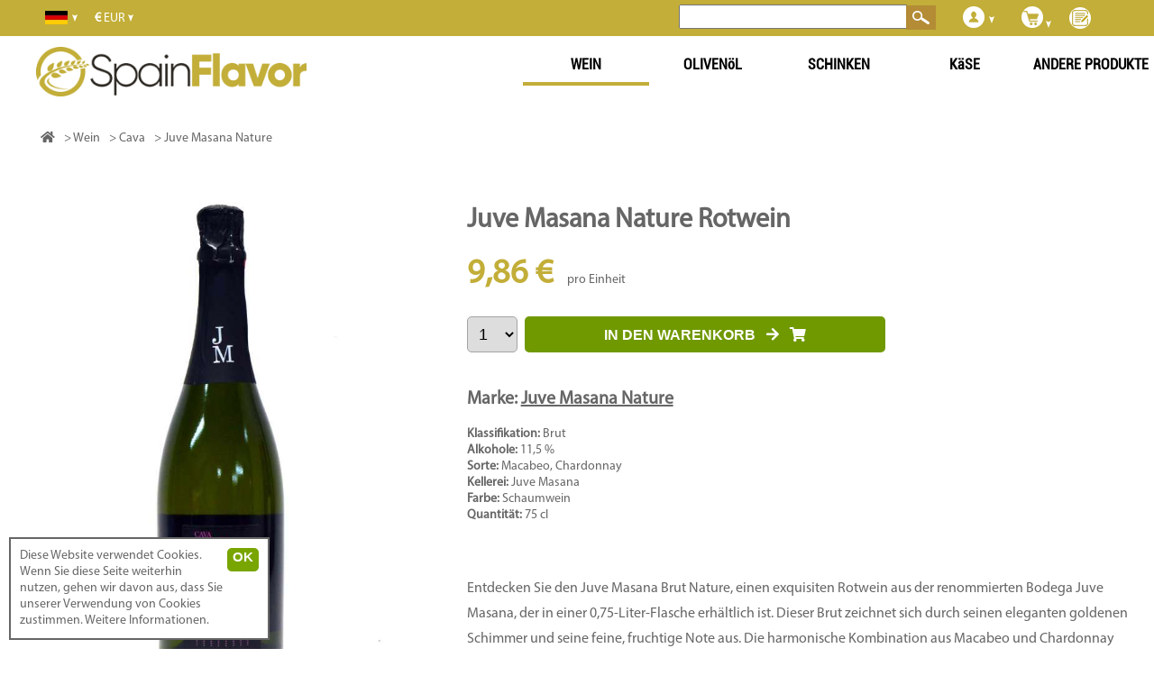

--- FILE ---
content_type: text/html; charset=UTF-8
request_url: https://spainflavor.de/wein-kaufen/juve-masana-rotwein/
body_size: 9630
content:
<!DOCTYPE html>
<html lang="de">
<head>

<!-- Yandex.Metrika counter -->
<script type="text/javascript" >
   (function(m,e,t,r,i,k,a){m[i]=m[i]||function(){(m[i].a=m[i].a||[]).push(arguments)};
   m[i].l=1*new Date();k=e.createElement(t),a=e.getElementsByTagName(t)[0],k.async=1,k.src=r,a.parentNode.insertBefore(k,a)})
   (window, document, "script", "https://mc.yandex.ru/metrika/tag.js", "ym");

   ym(70482202, "init", {
        clickmap:true,
        trackLinks:true,
        accurateTrackBounce:true,
        webvisor:true,
        ecommerce:"dataLayer"
   });
</script>
<noscript><div><img src="https://mc.yandex.ru/watch/70482202" style="position:absolute; left:-9999px;" alt="" /></div></noscript>
<!-- /Yandex.Metrika counter -->

<script async src='https://spainflavor.de/js/suiteJQuery.js' type='text/javascript'></script>
<!-- html5.js for IE less than 9 -->
<!--[if lt IE 9]>
	<script src="http://html5shim.googlecode.com/svn/trunk/html5.js"></script>
<![endif]-->

<!-- css3-mediaqueries.js for IE less than 9 -->
<!--[if lt IE 9]>
	<script src="http://css3-mediaqueries-js.googlecode.com/svn/trunk/css3-mediaqueries.js"></script>
<![endif]-->

<!-- Google Tag Manager -->
<script>(function(w,d,s,l,i){w[l]=w[l]||[];w[l].push({'gtm.start':
new Date().getTime(),event:'gtm.js'});var f=d.getElementsByTagName(s)[0],
j=d.createElement(s),dl=l!='dataLayer'?'&l='+l:'';j.async=true;j.src=
'https://www.googletagmanager.com/gtm.js?id='+i+dl;f.parentNode.insertBefore(j,f);
})(window,document,'script','dataLayer','GTM-TL8GLCHP');</script>
<!-- End Google Tag Manager -->

<script>
  	  (function(i,s,o,g,r,a,m){i['GoogleAnalyticsObject']=r;i[r]=i[r]||function(){
	  (i[r].q=i[r].q||[]).push(arguments)},i[r].l=1*new Date();a=s.createElement(o),
	  m=s.getElementsByTagName(o)[0];a.async=1;a.src=g;m.parentNode.insertBefore(a,m)
	  })(window,document,'script','//www.google-analytics.com/analytics.js','ga');
	  ga('create', 'UA-69641261-1', 'auto');
	  ga('send', 'pageview');
  </script>
<title>JUVE MASANA NATURE Rotwein | SpainFlavor.de</title>
<meta name="robots" content="index,follow">
<meta name="googlebot" content="index,follow">
<meta charset="utf-8"> 
<meta name="description" content="JUVE MASANA NATURE. Entdecken Sie den Juve Masana Brut Nature, einen exquisiten Rotwein aus der renommierten Bodega Juve Masana, der in einer 0,75-Liter-Flasche erhältlich ist. Di">
<meta name="keywords" content="juve,masana,nature,entdecken,sie,den,juve,masana,brut,nature,einen,exquisiten,rotwein,aus,der,renommierten,bodega,juve,masana,der,in,einer,0,75-liter-flasche,erhaltlich,ist,di">
<meta itemprop='inLanguage' name="content-language" content="de" />
<meta name="viewport" content="width=device-width, user-scalable=yes, initial-scale=1.0">
<meta itemprop='isFamilyFriendly' content='True'/>
<link rel="stylesheet" href="https://cdnjs.cloudflare.com/ajax/libs/font-awesome/5.15.4/css/all.min.css">
<link rel='index' title='SpainFlavor' href='https://spainflavor.de/'>
<link rel="alternate" hreflang="cs-CZ" href="https://cs.spainflavor.com/vino-246/juve-masana-cervene-vino/" /><link rel="alternate" hreflang="da-DK" href="https://da.spainflavor.com/spansk-vin/juve-masana-rodvin-brut/" /><link rel="alternate" hreflang="de-DE" href="https://spainflavor.de/wein-kaufen/juve-masana-rotwein/" /><link rel="alternate" hreflang="et-EE" href="https://et.spainflavor.com/vein/juve-masana-punane-vein/" /><link rel="alternate" hreflang="en-IE" href="https://en.spainflavor.com/wine/juve-masana-red-wine/" /><link rel="alternate" hreflang="es-ES" href="https://spainflavor.com/vino/juve-masana-vino-tinto/" /><link rel="alternate" hreflang="fr-FR" href="https://fr.spainflavor.com/vin-espagnol/juve-masana-vin-rouge/" /><link rel="alternate" hreflang="hr-HR" href="https://hr.spainflavor.com/vino-248/juve-masana-crno-vino/" /><link rel="alternate" hreflang="it-IT" href="https://it.spainflavor.com/vino-249/juve-masana-vino-rosso/" /><link rel="alternate" hreflang="lv-LV" href="https://lv.spainflavor.com/vns/juve-masana-sarkanvins-bruta12/" /><link rel="alternate" hreflang="lt-LT" href="https://lt.spainflavor.com/vynas/juve-masana-raudonas-vynas-brut/" /><link rel="alternate" hreflang="hu-HU" href="https://hu.spainflavor.com/bor/juve-masana-voeroesbor-brut/" /><link rel="alternate" hreflang="nl-NL" href="https://nl.spainflavor.com/spaanse-wijn/juve-masana-rode-wijn-brut/" /><link rel="alternate" hreflang="pl-PL" href="https://spainflavor.com/pl/dobre-wino/juve-masana-czerwone-wino-brut/" /><link rel="alternate" hreflang="pt-PT" href="https://pt.spainflavor.com/vinho/juve-masana-vinho-tinto/" /><link rel="alternate" hreflang="ro-RO" href="https://ro.spainflavor.com/vin/juve-masana-vin-rosu/" /><link rel="alternate" hreflang="sk-SK" href="https://sk.spainflavor.com/vino-258/juve-masana-cervene-vino-brut/" /><link rel="alternate" hreflang="sl-SI" href="https://sl.spainflavor.com/vino-259/juve-masana-rdece-vino-brut/" /><link rel="alternate" hreflang="fi-FI" href="https://fi.spainflavor.com/paras-viini/juve-masana-punaviini/" /><link rel="alternate" hreflang="sv-SE" href="https://sv.spainflavor.com/spanska-vin/juve-masana-roedvin/" /><link rel="alternate" hreflang="el-GR" href="https://el.spainflavor.com/krasi/juve-masana-brut-kokkino-krasi/" /><link rel="alternate" hreflang="bg-BG" href="https://bg.spainflavor.com/vino/juve-masana-cherveno-vino-brut/" /><link rel="icon" type="image/x-icon" href="https://spainflavor.de/imagenes/favicon.ico" />

</head>
<body itemscope itemtype="http://schema.org/WebPage" >
<!-- Google Tag Manager (noscript) -->
<noscript><iframe src="https://www.googletagmanager.com/ns.html?id=GTM-TL8GLCHP"
height="0" width="0" style="display:none;visibility:hidden"></iframe></noscript>
<!-- End Google Tag Manager (noscript) -->
<div id="fb-root"></div>
<div id='franja'></div>
<div id='headbox-otro'></div>
		</div>
		 
<div id='contenido' >
<main role='main' id='cuerpo'>
	﻿<div itemscope itemtype="http://schema.org/Product" id='producto'>
	<div>
		<div id='productoIzquierda'>
				<div id='productoImagen' data-img-modal='https://spainflavor.de/imagenes/producto/grande/juve-masana-nature-3682.jpg' title=" Juve Masana  Nature">
			<img itemprop="image" alt=" Juve Masana  Nature" src='https://spainflavor.de/imagenes/producto/grande/juve-masana-nature-3682.jpg'>
			<meta itemprop="image" content="https://spainflavor.de/imagenes/producto/grande/juve-masana-nature-3682.jpg" />
		</div>
	</div>
		
	<div id='productoCentro'>
		<header>
		<h1 itemprop="name">Juve Masana  Nature Rotwein</h1>
		</header>
		<div id='productoMedio'>
			<div id='productoPrecio' itemprop="offers" itemscope itemtype="http://schema.org/Offer">
				<div id='prodPrecioNum'>
					<link itemprop="itemCondition" href="http://schema.org/NewCondition">
					<meta content="EUR" itemprop="priceCurrency"/>
					<meta content="9.86" itemprop="price"/>
					<link itemprop="availability" href="http://schema.org/InStock">
					<span id='price'>9,86 &euro;</span>
					<span id='notaPrecio'> &nbsp; &nbsp;  pro Einheit</span>
									</div>
				<div id='prodPreciobotones'>
											<select id='productoUnidades' name='productoUnidades'> 
													</select>
						<button class='add_to_cart' id='compraProducto' onClick="javascript:agregaCarrito('3682', document.getElementById('productoUnidades').value);abreComprarOPagar('');document.getElementById('resultadoCompra').style.display='block';dataLayer.push({ event: 'add_to_cart' });">
						  IN DEN WARENKORB &nbsp; <i class="fas fa-arrow-right"></i> &nbsp; <i class="fas fa-shopping-cart"></i>
						</button>
						<script>
							var selectOption='';
							for(i=1;i<=12;i=i+1){
																	agregado='';
																selectOption+="<option value='"+i+"' "+agregado+">"+i+"</option>";
							}
							document.getElementById("productoUnidades").innerHTML=selectOption;
							document.getElementById("productoUnidadesMovil").innerHTML=selectOption;
						</script>			
									</div>		
			</div>
			<div id='productoAtributos'>
				 
						<div class='productoAtributo' itemprop="brand" itemscope itemtype="http://schema.org/Brand" style='font-size:20px;'>
							<strong>Marke: <a style='text-decoration:underline;' title="Juve Masana  Nature" href='https://spainflavor.de/wein-kaufen/juve-masana-nature-m/'>Juve Masana  Nature</a></strong>
							<meta itemprop="name" content="Juve Masana  Nature" />
						</div><br>
												<div class='productoAtributo'>
								<strong>Klassifikation:</strong> Brut							</div>
													<div class='productoAtributo'>
								<strong>Alkohole:</strong> 11,5 %							</div>
													<div class='productoAtributo'>
								<strong>Sorte:</strong> Macabeo, Chardonnay							</div>
													<div class='productoAtributo'>
								<strong>Kellerei:</strong> Juve Masana							</div>
													<div class='productoAtributo'>
								<strong>Farbe:</strong> Schaumwein							</div>
											<div class='productoAtributo'>
						<strong>Quantität:</strong> 75 cl					</div>
					<br>	
								</div>

		</div>

		<div class='productoTexto' itemprop="description"><p>Entdecken Sie den Juve Masana Brut Nature, einen exquisiten Rotwein aus der renommierten Bodega Juve Masana, der in einer 0,75-Liter-Flasche erhältlich ist. Dieser Brut zeichnet sich durch seinen eleganten goldenen Schimmer und seine feine, fruchtige Note aus. Die harmonische Kombination aus Macabeo und Chardonnay verleiht dem Wein ein ausgewogenes Geschmacksprofil, das sowohl süße Anklänge als auch erfrischende Apfel-Noten umfasst. </p>
<p>Mit einem Alkoholgehalt von 11,5 % ist dieser Cava der perfekte Begleiter für festliche Anlässe oder entspannte Abende. Seine angestrebte Säure und die anhaltende Frische sorgen dafür, dass Sie seine lebendige Präsenz auf der Zunge lange genießen können. Gönnen Sie sich ein Stück spanischer Lebensfreude mit dem Juve Masana Brut Nature und erleben Sie einen unvergesslichen Genussmoment. Ideal für Weinliebhaber, die das Besondere suchen und sich von der Qualität und dem Charakter dieses cavas überzeugen lassen möchten.</p>		</div>

	</div>
		<br>
				<br>
		<!--<a href='javascript:$.colorbox({href:"https://spainflavor.de/gastosEnvio.php", width:"400px", height:"400px"});'>Berechnen Sie Versandkosten</a>-->
		<br>
	</div>
</div>

<div id='productosProveedor'>
	</div>

<div id='productoSimilares'>
			<h2 style='text-align:left;'>Ähnliche Cavas</h2>
			﻿<div class='resultado ' id='resultado' itemprop="itemListElement" itemscope="itemscope" itemtype="http://schema.org/ListItem" style=""> 
	
	<div class='resultadoTexto' id='datosAdicionales283' style='position:absolute; margin-left:10px;margin-top:-10px;max-width: 100%;'>
		<div class='productoAtributo' style='margin:5px;'><strong><a style='color:#709900;' id='productoMarcaEnlace' title="Mata Hermosa" href='https://spainflavor.de/wein-kaufen/mata-hermosa-m/'>Mata Hermosa</a></strong></div><br>
	</div>
	
	<div class='divResultadoImagen'>
		<div class='subResultadoImagen'>
			<img onclick="javascript:location.href='https://spainflavor.de/wein-kaufen/mata-hermosa-espumoso-semiseco-cava/';" itemprop='image' alt="Cava Mata Hermosa. Espumoso semiseco." src='https://spainflavor.de/imagenes/producto/thumb/cava-mata-hermosa-espumoso-semiseco-283.jpg'  class='resultadoImagen' >
			
			<!-- <img src='https://spainflavor.de/imagenes/suma.png' class='sumaProducto'> -->
		</div>
	</div>
	<div class='resultadoTitulo'>			<a href='https://spainflavor.de/wein-kaufen/mata-hermosa-espumoso-semiseco-cava/' title="Cava Mata Hermosa. Espumoso semiseco." itemprop="item" >
							<span class='resultadoProductoNombre' itemprop='name'>Mata Hermosa. Espumoso semiseco.</span><br>
				<span class='resultadoAtributos' onclick="javascript:location.href='https://spainflavor.de/wein-kaufen/mata-hermosa-espumoso-semiseco-cava/';">
				 Cava  Semi seco </span> - <span class='resultadoAtributos'>75 cl</span></a>	</div>	<div class='resultadoDatosVariables'>
			<div class='resultadoTexto' id='datosAdicionales283'></div>			<div class='resultadoPrecio'><span >12,27 &euro;</span></div>
					</div>
			<script>var i=1;</script>
					<div class='resultadoComprar'>
						<select id='productoUnidades283' name='productoUnidades283' class='productoUnidadesResultados' onMouseOver="javascript:cargaSelect('283');"><option value='1'>1</option></select>
			<script>
				var selectOption='';
				for(i=1;i<=12;i=i+1){
											if (i%6==0) agregado=" style='font-weight:bold;'";
						else agregado='';
										selectOption+="<option value='"+i+"' "+agregado+">"+i+"</option>";
				}
				arrayOptions['283']=selectOption;
				document.getElementById("productoUnidades283").innerHTML=selectOption;
			</script>
						<button class='comprarResultados add_to_cart' style="" onClick="javascript:agregaCarrito('283', document.getElementById('productoUnidades283').value);abreComprarOPagar('283', '1');document.getElementById('resultadoCompra').style.display='block'; dataLayer.push({ event: 'add_to_cart' });">
			
			  <!--<img alt='KAUFEN' src="https://spainflavor.de/imagenes/carritoBlanco.png">-->
			  KAUFEN			</button>
					</div>
	</div>	﻿<div class='resultado ' id='resultado' itemprop="itemListElement" itemscope="itemscope" itemtype="http://schema.org/ListItem" style=""> 
	
	<div class='resultadoTexto' id='datosAdicionales2069' style='position:absolute; margin-left:10px;margin-top:-10px;max-width: 100%;'>
		<div class='productoAtributo' style='margin:5px;'><strong><a style='color:#709900;' id='productoMarcaEnlace' title="Aria  Nature" href='https://spainflavor.de/wein-kaufen/aria-nature-m/'>Aria  Nature</a></strong></div><br>
	</div>
	
	<div class='divResultadoImagen'>
		<div class='subResultadoImagen'>
			<img onclick="javascript:location.href='https://spainflavor.de/wein-kaufen/segura-viudas-aria-nature-halbtrocken-2013-brut/';" itemprop='image' alt=" Aria  Nature" src='https://spainflavor.de/imagenes/producto/thumb/aria-nature-2069.jpg'  class='resultadoImagen' >
			
			<!-- <img src='https://spainflavor.de/imagenes/suma.png' class='sumaProducto'> -->
		</div>
	</div>
	<div class='resultadoTitulo'>			<a href='https://spainflavor.de/wein-kaufen/segura-viudas-aria-nature-halbtrocken-2013-brut/' title=" Aria  Nature" itemprop="item" >
							<span class='resultadoProductoNombre' itemprop='name'>Aria  Nature</span><br>
				<span class='resultadoAtributos' onclick="javascript:location.href='https://spainflavor.de/wein-kaufen/segura-viudas-aria-nature-halbtrocken-2013-brut/';">
				  Brut  Espumoso </span> - <span class='resultadoAtributos'>75 cl</span></a>	</div>	<div class='resultadoDatosVariables'>
			<div class='resultadoTexto' id='datosAdicionales2069'></div>			<div class='resultadoPrecio'><span >12,32 &euro;</span></div>
					</div>
			<script>var i=1;</script>
					<div class='resultadoComprar'>
						<select id='productoUnidades2069' name='productoUnidades2069' class='productoUnidadesResultados' onMouseOver="javascript:cargaSelect('2069');"><option value='1'>1</option></select>
			<script>
				var selectOption='';
				for(i=1;i<=12;i=i+1){
											if (i%6==0) agregado=" style='font-weight:bold;'";
						else agregado='';
										selectOption+="<option value='"+i+"' "+agregado+">"+i+"</option>";
				}
				arrayOptions['2069']=selectOption;
				document.getElementById("productoUnidades2069").innerHTML=selectOption;
			</script>
						<button class='comprarResultados add_to_cart' style="" onClick="javascript:agregaCarrito('2069', document.getElementById('productoUnidades2069').value);abreComprarOPagar('2069', '1');document.getElementById('resultadoCompra').style.display='block'; dataLayer.push({ event: 'add_to_cart' });">
			
			  <!--<img alt='KAUFEN' src="https://spainflavor.de/imagenes/carritoBlanco.png">-->
			  KAUFEN			</button>
					</div>
	</div>	﻿<div class='resultado ' id='resultado' itemprop="itemListElement" itemscope="itemscope" itemtype="http://schema.org/ListItem" style=""> 
	
	<div class='resultadoTexto' id='datosAdicionales2066' style='position:absolute; margin-left:10px;margin-top:-10px;max-width: 100%;'>
		<div class='productoAtributo' style='margin:5px;'><strong><a style='color:#709900;' id='productoMarcaEnlace' title="Segura Viudas  Nature Vintage" href='https://spainflavor.de/wein-kaufen/segura-viudas-nature-vintage-m/'>Segura Viudas  Nature Vintage</a></strong></div><br>
	</div>
	
	<div class='divResultadoImagen'>
		<div class='subResultadoImagen'>
			<img onclick="javascript:location.href='https://spainflavor.de/wein-kaufen/segura-viudas-vintage-brut/';" itemprop='image' alt="Cava Segura Viudas  Nature Vintage" src='https://spainflavor.de/imagenes/producto/thumb/cava-segura-viudas-nature-vintage-2066.jpg'  class='resultadoImagen' >
			
			<!-- <img src='https://spainflavor.de/imagenes/suma.png' class='sumaProducto'> -->
		</div>
	</div>
	<div class='resultadoTitulo'>			<a href='https://spainflavor.de/wein-kaufen/segura-viudas-vintage-brut/' title="Cava Segura Viudas  Nature Vintage" itemprop="item" >
							<span class='resultadoProductoNombre' itemprop='name'>Segura Viudas  Nature Vintage</span><br>
				<span class='resultadoAtributos' onclick="javascript:location.href='https://spainflavor.de/wein-kaufen/segura-viudas-vintage-brut/';">
				 Cava  Brut  Espumoso </span> - <span class='resultadoAtributos'>75 cl</span></a>	</div>	<div class='resultadoDatosVariables'>
			<div class='resultadoTexto' id='datosAdicionales2066'></div>			<div class='resultadoPrecio'><span >14,90 &euro;</span></div>
					</div>
			<script>var i=1;</script>
					<div class='resultadoComprar'>
						<select id='productoUnidades2066' name='productoUnidades2066' class='productoUnidadesResultados' onMouseOver="javascript:cargaSelect('2066');"><option value='1'>1</option></select>
			<script>
				var selectOption='';
				for(i=1;i<=12;i=i+1){
											if (i%6==0) agregado=" style='font-weight:bold;'";
						else agregado='';
										selectOption+="<option value='"+i+"' "+agregado+">"+i+"</option>";
				}
				arrayOptions['2066']=selectOption;
				document.getElementById("productoUnidades2066").innerHTML=selectOption;
			</script>
						<button class='comprarResultados add_to_cart' style="" onClick="javascript:agregaCarrito('2066', document.getElementById('productoUnidades2066').value);abreComprarOPagar('2066', '1');document.getElementById('resultadoCompra').style.display='block'; dataLayer.push({ event: 'add_to_cart' });">
			
			  <!--<img alt='KAUFEN' src="https://spainflavor.de/imagenes/carritoBlanco.png">-->
			  KAUFEN			</button>
					</div>
	</div>	﻿<div class='resultado ' id='resultado' itemprop="itemListElement" itemscope="itemscope" itemtype="http://schema.org/ListItem" style=""> 
	
	<div class='resultadoTexto' id='datosAdicionales2026' style='position:absolute; margin-left:10px;margin-top:-10px;max-width: 100%;'>
		<div class='productoAtributo' style='margin:5px;'><strong><a style='color:#709900;' id='productoMarcaEnlace' title="Llopart  Imperial Panoramic" href='https://spainflavor.de/wein-kaufen/llopart-imperial-panoramic-m/'>Llopart  Imperial Panoramic</a></strong></div><br>
	</div>
	
	<div class='divResultadoImagen'>
		<div class='subResultadoImagen'>
			<img onclick="javascript:location.href='https://spainflavor.de/wein-kaufen/ferret-nature-halbtrocken-2013-brut/';" itemprop='image' alt=" Llopart  Imperial Panoramic" src='https://spainflavor.de/imagenes/producto/thumb/llopart-imperial-panoramic-2026.jpg'  class='resultadoImagen' >
			
			<!-- <img src='https://spainflavor.de/imagenes/suma.png' class='sumaProducto'> -->
		</div>
	</div>
	<div class='resultadoTitulo'>			<a href='https://spainflavor.de/wein-kaufen/ferret-nature-halbtrocken-2013-brut/' title=" Llopart  Imperial Panoramic" itemprop="item" >
							<span class='resultadoProductoNombre' itemprop='name'>Llopart  Imperial Panoramic</span><br>
				<span class='resultadoAtributos' onclick="javascript:location.href='https://spainflavor.de/wein-kaufen/ferret-nature-halbtrocken-2013-brut/';">
				  Gran Reserva  Vino ecológico  Espumoso </span> - <span class='resultadoAtributos'>75 cl</span></a>	</div>	<div class='resultadoDatosVariables'>
			<div class='resultadoTexto' id='datosAdicionales2026'></div>			<div class='resultadoPrecio'><span >25,66 &euro;</span></div>
					</div>
			<script>var i=1;</script>
					<div class='resultadoComprar'>
						<select id='productoUnidades2026' name='productoUnidades2026' class='productoUnidadesResultados' onMouseOver="javascript:cargaSelect('2026');"><option value='1'>1</option></select>
			<script>
				var selectOption='';
				for(i=1;i<=7;i=i+1){
											if (i%6==0) agregado=" style='font-weight:bold;'";
						else agregado='';
										selectOption+="<option value='"+i+"' "+agregado+">"+i+"</option>";
				}
				arrayOptions['2026']=selectOption;
				document.getElementById("productoUnidades2026").innerHTML=selectOption;
			</script>
						<button class='comprarResultados add_to_cart' style="" onClick="javascript:agregaCarrito('2026', document.getElementById('productoUnidades2026').value);abreComprarOPagar('2026', '1');document.getElementById('resultadoCompra').style.display='block'; dataLayer.push({ event: 'add_to_cart' });">
			
			  <!--<img alt='KAUFEN' src="https://spainflavor.de/imagenes/carritoBlanco.png">-->
			  KAUFEN			</button>
					</div>
	</div>	</div>


<div id='productosRecomendados'>
	</div>
<script type="application/ld+json">
{
  "@context" : "http://schema.org",
  "@type" : "Product",
  "name" : "Juve Masana  Nature ",
  "url": "https://spainflavor.de/wein-kaufen/juve-masana-rotwein/",
  "image" : "https://spainflavor.de/imagenes/producto/grande/juve-masana-nature-3682.jpg",
  "description" : "Entdecken Sie den Juve Masana Brut Nature, einen exquisiten Rotwein aus der renommierten Bodega Juve Masana, der in einer 0,75-Liter-Flasche erhältlich ist. Dieser Brut zeichnet sich durch seinen eleganten goldenen Schimmer und seine feine, fruchtige Note aus. Die harmonische Kombination aus Macabeo und Chardonnay verleiht dem Wein ein ausgewogenes Geschmacksprofil, das sowohl süße Anklänge als auch erfrischende Apfel-Noten umfasst. ",
  "brand" : {
    "@type" : "Brand",
    "name" : "Juve Masana  Nature"
  },
  "offers" : {
    "@type" : "Offer",
    "price" : "9.86",
	"priceCurrency" : "EUR"
  }
}
</script>  

<div id='faldonBlog'>
			<div class='faldonElementoBlog'>
			<div class='faldonTituloBlog'><a href='https://spainflavor.de/blog/kombinieren-spanischen-wein-spanischen-rezepten/'>Kombinieren Sie spanischen Wein mit spanischen Rezepten - Ei ...</a></div>
			<div class='faldonImagenBlog'><img src='https://spainflavor.de/imagenes/blog/de/kombinieren-spanischen-wein-spanischen-rezepten.jpg'></div>
		</div>
				<div class='faldonElementoBlog'>
			<div class='faldonTituloBlog'><a href='https://spainflavor.de/blog/geschichte-spanischen-weins/'>Die Geschichte des spanischen Weins: Eine lange Tradition ...</a></div>
			<div class='faldonImagenBlog'><img src='https://spainflavor.de/imagenes/blog/de/geschichte-spanischen-weins.jpg'></div>
		</div>
				<div class='faldonElementoBlog'>
			<div class='faldonTituloBlog'><a href='https://spainflavor.de/blog/wein-lagern/'>Wein lagern: Tipps für die richtige Lagerung von Wein in De ...</a></div>
			<div class='faldonImagenBlog'><img src='https://spainflavor.de/imagenes/blog/de/wein-lagern.jpg'></div>
		</div>
				<div class='faldonElementoBlog'>
			<div class='faldonTituloBlog'><a href='https://spainflavor.de/blog/terroir-spanische-weine/'>Terroir prägt spanische Weine: Einfluss der geographischen  ...</a></div>
			<div class='faldonImagenBlog'><img src='https://spainflavor.de/imagenes/blog/de/terroir-spanische-weine.jpg'></div>
		</div>
		</div></main><div id='header'><div id='cabecera'>
		<div class='idiomaProducto' id='idiomasSelect' onMouseOver="javascript:document.getElementById('listaIdiomas').style.display='block';" onMouseOut="javascript:document.getElementById('listaIdiomas').style.display='none';">
			<div id='idiomasCabecera'>
				<img src='https://spainflavor.de/imagenes/banderas/de.jpg' id='banderaP' width='30' height='15' alt='Sprachen - Languages' title='Sprachen - Languages'>
				<img src='https://spainflavor.de/imagenes/flechaAbajo.png' class='flecha' alt='Languages'>
			</div>
			<div id='listaIdiomas'>
					<div class='idiomaDesplegable enlace' onClick="javascript:ofLink('aHR0cHM6Ly9jcy5zcGFpbmZsYXZvci5jb20vdmluby0yNDYvanV2ZS1tYXNhbmEtY2VydmVuZS12aW5vLw==');">
		<div class='imagenIdioma'><i class="sprite sprite-cs"></i></div>
		<div class='nombreIdioma'>čeština</div>
	</div>
		<div class='idiomaDesplegable enlace' onClick="javascript:ofLink('aHR0cHM6Ly9kYS5zcGFpbmZsYXZvci5jb20vc3BhbnNrLXZpbi9qdXZlLW1hc2FuYS1yb2R2aW4tYnJ1dC8=');">
		<div class='imagenIdioma'><i class="sprite sprite-da"></i></div>
		<div class='nombreIdioma'>Dansk</div>
	</div>
		<div class='idiomaDesplegable enlace' onClick="javascript:ofLink('aHR0cHM6Ly9zcGFpbmZsYXZvci5kZS93ZWluLWthdWZlbi9qdXZlLW1hc2FuYS1yb3R3ZWluLw==');">
		<div class='imagenIdioma'><i class="sprite sprite-de"></i></div>
		<div class='nombreIdioma'>Deutsche</div>
	</div>
		<div class='idiomaDesplegable enlace' onClick="javascript:ofLink('aHR0cHM6Ly9ldC5zcGFpbmZsYXZvci5jb20vdmVpbi9qdXZlLW1hc2FuYS1wdW5hbmUtdmVpbi8=');">
		<div class='imagenIdioma'><i class="sprite sprite-et"></i></div>
		<div class='nombreIdioma'>Eesti keel</div>
	</div>
		<div class='idiomaDesplegable enlace' onClick="javascript:ofLink('aHR0cHM6Ly9lbi5zcGFpbmZsYXZvci5jb20vd2luZS9qdXZlLW1hc2FuYS1yZWQtd2luZS8=');">
		<div class='imagenIdioma'><i class="sprite sprite-en"></i></div>
		<div class='nombreIdioma'>English</div>
	</div>
		<div class='idiomaDesplegable enlace' onClick="javascript:ofLink('aHR0cHM6Ly9zcGFpbmZsYXZvci5jb20vdmluby9qdXZlLW1hc2FuYS12aW5vLXRpbnRvLw==');">
		<div class='imagenIdioma'><i class="sprite sprite-es"></i></div>
		<div class='nombreIdioma'>Español</div>
	</div>
		<div class='idiomaDesplegable enlace' onClick="javascript:ofLink('aHR0cHM6Ly9mci5zcGFpbmZsYXZvci5jb20vdmluLWVzcGFnbm9sL2p1dmUtbWFzYW5hLXZpbi1yb3VnZS8=');">
		<div class='imagenIdioma'><i class="sprite sprite-fr"></i></div>
		<div class='nombreIdioma'>Française</div>
	</div>
		<div class='idiomaDesplegable enlace' onClick="javascript:ofLink('aHR0cHM6Ly9oci5zcGFpbmZsYXZvci5jb20vdmluby0yNDgvanV2ZS1tYXNhbmEtY3Juby12aW5vLw==');">
		<div class='imagenIdioma'><i class="sprite sprite-hr"></i></div>
		<div class='nombreIdioma'>Hrvatski</div>
	</div>
		<div class='idiomaDesplegable enlace' onClick="javascript:ofLink('aHR0cHM6Ly9pdC5zcGFpbmZsYXZvci5jb20vdmluby0yNDkvanV2ZS1tYXNhbmEtdmluby1yb3Nzby8=');">
		<div class='imagenIdioma'><i class="sprite sprite-it"></i></div>
		<div class='nombreIdioma'>Italiano</div>
	</div>
		<div class='idiomaDesplegable enlace' onClick="javascript:ofLink('aHR0cHM6Ly9sdi5zcGFpbmZsYXZvci5jb20vdm5zL2p1dmUtbWFzYW5hLXNhcmthbnZpbnMtYnJ1dGExMi8=');">
		<div class='imagenIdioma'><i class="sprite sprite-lv"></i></div>
		<div class='nombreIdioma'>Latviešu</div>
	</div>
		<div class='idiomaDesplegable enlace' onClick="javascript:ofLink('aHR0cHM6Ly9sdC5zcGFpbmZsYXZvci5jb20vdnluYXMvanV2ZS1tYXNhbmEtcmF1ZG9uYXMtdnluYXMtYnJ1dC8=');">
		<div class='imagenIdioma'><i class="sprite sprite-lt"></i></div>
		<div class='nombreIdioma'>Lietuvių</div>
	</div>
		<div class='idiomaDesplegable enlace' onClick="javascript:ofLink('aHR0cHM6Ly9odS5zcGFpbmZsYXZvci5jb20vYm9yL2p1dmUtbWFzYW5hLXZvZXJvZXNib3ItYnJ1dC8=');">
		<div class='imagenIdioma'><i class="sprite sprite-hu"></i></div>
		<div class='nombreIdioma'>Magyar</div>
	</div>
		<div class='idiomaDesplegable enlace' onClick="javascript:ofLink('aHR0cHM6Ly9ubC5zcGFpbmZsYXZvci5jb20vc3BhYW5zZS13aWpuL2p1dmUtbWFzYW5hLXJvZGUtd2lqbi1icnV0Lw==');">
		<div class='imagenIdioma'><i class="sprite sprite-nl"></i></div>
		<div class='nombreIdioma'>Nederlands</div>
	</div>
		<div class='idiomaDesplegable enlace' onClick="javascript:ofLink('aHR0cHM6Ly9zcGFpbmZsYXZvci5jb20vcGwvZG9icmUtd2luby9qdXZlLW1hc2FuYS1jemVyd29uZS13aW5vLWJydXQv');">
		<div class='imagenIdioma'><i class="sprite sprite-pl"></i></div>
		<div class='nombreIdioma'>Polski</div>
	</div>
		<div class='idiomaDesplegable enlace' onClick="javascript:ofLink('aHR0cHM6Ly9wdC5zcGFpbmZsYXZvci5jb20vdmluaG8vanV2ZS1tYXNhbmEtdmluaG8tdGludG8v');">
		<div class='imagenIdioma'><i class="sprite sprite-pt"></i></div>
		<div class='nombreIdioma'>Português</div>
	</div>
		<div class='idiomaDesplegable enlace' onClick="javascript:ofLink('aHR0cHM6Ly9yby5zcGFpbmZsYXZvci5jb20vdmluL2p1dmUtbWFzYW5hLXZpbi1yb3N1Lw==');">
		<div class='imagenIdioma'><i class="sprite sprite-ro"></i></div>
		<div class='nombreIdioma'>Română</div>
	</div>
		<div class='idiomaDesplegable enlace' onClick="javascript:ofLink('aHR0cHM6Ly9zay5zcGFpbmZsYXZvci5jb20vdmluby0yNTgvanV2ZS1tYXNhbmEtY2VydmVuZS12aW5vLWJydXQv');">
		<div class='imagenIdioma'><i class="sprite sprite-sk"></i></div>
		<div class='nombreIdioma'>Slovenčina</div>
	</div>
		<div class='idiomaDesplegable enlace' onClick="javascript:ofLink('aHR0cHM6Ly9zbC5zcGFpbmZsYXZvci5jb20vdmluby0yNTkvanV2ZS1tYXNhbmEtcmRlY2Utdmluby1icnV0Lw==');">
		<div class='imagenIdioma'><i class="sprite sprite-sl"></i></div>
		<div class='nombreIdioma'>Slovenščina</div>
	</div>
		<div class='idiomaDesplegable enlace' onClick="javascript:ofLink('aHR0cHM6Ly9maS5zcGFpbmZsYXZvci5jb20vcGFyYXMtdmlpbmkvanV2ZS1tYXNhbmEtcHVuYXZpaW5pLw==');">
		<div class='imagenIdioma'><i class="sprite sprite-fi"></i></div>
		<div class='nombreIdioma'>Suomi</div>
	</div>
		<div class='idiomaDesplegable enlace' onClick="javascript:ofLink('aHR0cHM6Ly9zdi5zcGFpbmZsYXZvci5jb20vc3BhbnNrYS12aW4vanV2ZS1tYXNhbmEtcm9lZHZpbi8=');">
		<div class='imagenIdioma'><i class="sprite sprite-sv"></i></div>
		<div class='nombreIdioma'>Svensk</div>
	</div>
		<div class='idiomaDesplegable enlace' onClick="javascript:ofLink('aHR0cHM6Ly9lbC5zcGFpbmZsYXZvci5jb20va3Jhc2kvanV2ZS1tYXNhbmEtYnJ1dC1rb2traW5vLWtyYXNpLw==');">
		<div class='imagenIdioma'><i class="sprite sprite-el"></i></div>
		<div class='nombreIdioma'>Ελληνική</div>
	</div>
		<div class='idiomaDesplegable enlace' onClick="javascript:ofLink('aHR0cHM6Ly9iZy5zcGFpbmZsYXZvci5jb20vdmluby9qdXZlLW1hc2FuYS1jaGVydmVuby12aW5vLWJydXQv');">
		<div class='imagenIdioma'><i class="sprite sprite-bg"></i></div>
		<div class='nombreIdioma'>български език</div>
	</div>
				</div> 
		</div>
		<div class='divisaProducto' id='divisas' onMouseOver="javascript:document.getElementById('listaDivisas').style.display='block';" onMouseOut="javascript:document.getElementById('listaDivisas').style.display='none';">
			<div id='divisasCabecera'><strong>&euro;</strong> EUR 
				<img src='https://spainflavor.de/imagenes/flechaAbajo.png' class='flecha' alt='Exchange'>
			</div>
			<div id='listaDivisas'>		<div class='divisa'><span class='pointer' onClick="javascript:cambiaDivisa('1');"><strong>£</strong> GBP</span></div>
				<div class='divisa'><span class='pointer' onClick="javascript:cambiaDivisa('2');"><strong>Лв</strong> BGN</span></div>
				<div class='divisa'><span class='pointer' onClick="javascript:cambiaDivisa('3');"><strong>kn</strong> HRK</span></div>
				<div class='divisa'><span class='pointer' onClick="javascript:cambiaDivisa('4');"><strong>Ft</strong> HUF</span></div>
				<div class='divisa'><span class='pointer' onClick="javascript:cambiaDivisa('7');"><strong>zł</strong> PLN</span></div>
				<div class='divisa'><span class='pointer' onClick="javascript:cambiaDivisa('8');"><strong>kr</strong> DKK</span></div>
				<div class='divisa'><span class='pointer' onClick="javascript:cambiaDivisa('9');"><strong>Kč</strong> CZK</span></div>
				<div class='divisa'><span class='pointer' onClick="javascript:cambiaDivisa('10');"><strong>leu</strong> RON</span></div>
				<div class='divisa'><span class='pointer' onClick="javascript:cambiaDivisa('11');"><strong>kr</strong> SEK</span></div>
				<div class='divisa'><span class='pointer' onClick="javascript:cambiaDivisa('12');"><strong>Fr</strong> CHF</span></div>
				<div class='divisa'><span class='pointer' onClick="javascript:cambiaDivisa('13');"><strong>kr</strong> NOK</span></div>
		</div>
		</div>
					<div id='hamburguesaCategorias' onclick="javascript:despliegaCat();">
			<img src='https://spainflavor.de/imagenes/hamburguesa.png' id='hamburguesaBoton'>
		</div>		
		 &nbsp;<a id='enlaceBlog' href='https://spainflavor.de/blog/' title='SpainBlog'><img src='https://spainflavor.de/imagenes/blog.png'></a><div id='carrito'>
		<div id='cesta' class='cestaProducto' onMouseOver="javascript:abreCarrito();" onMouseOut="javascript:cierraCarrito('normal');" style="">
		<div id='cestaTitulo'>
			<img src='https://spainflavor.de/imagenes/carrito.png'>
			<img src='https://spainflavor.de/imagenes/flechaAbajo.png'>
		</div>

				<div id='cestaNumProductos'></div>
	</div>
	</div>			<div id='login'>
		<div onMouseOver="javascript:document.getElementById('loginOculto').style.display='block';" onMouseOut="javascript:document.getElementById('loginOculto').style.display='none';">
			<img src='https://spainflavor.de/imagenes/usuario.png' alt='Login'>
			<img src='https://spainflavor.de/imagenes/flechaAbajo.png' alt='Login' id='flechaLogin'>
			<div id='loginOculto'>
					<div class='loginTexto'><span class='pointer' onClick='$.colorbox({href:"https://spainflavor.de//login.php"});'>Zugriff</span></div>
	<div class='loginTexto'><span class='pointer' onClick='$.colorbox({href:"https://spainflavor.de//registro.php"});'>REGISTRIEREN</span></div>
			</div>
		</div>
	</div>
			<div id='buscador' class='buscadorProducto'>
		<input type='text' id='buscadorTexto' name='buscadorTexto' onFocus="javascript:focoTextoBuscador=true;" onBlur="javascript:focoTextoBuscador=false;">
		<button type='button' id='buscadorBoton' name='buscadorBoton' value='' title='Suche'>
		&nbsp;<img alt='Suche' src='https://spainflavor.de/imagenes/busqueda.png'>
		</button>
	</div>
	</div>
﻿<div id='logo'>
			<a href='https://spainflavor.de/' title='Spanische lebensmittel online kaufen'><img alt='Spanische lebensmittel online kaufen' src='https://spainflavor.de/imagenes/logo.png'></a>
	</div>﻿<nav role="navigation" id='contenedorCategorias'> 
		<div id='categoriasMenu'>
		<div id='closeCategorias'><a href='javascript:despliegaCat();'><img src='https://spainflavor.de//imagenes/close.png'></a></div>
					<div onClick="javascript:location.href='https://spainflavor.de/wein-kaufen/';" class='categoriaMenu ' id='categoriaSeleccionada' onMouseOver="javascript:muestraCats('1');" onMouseOut="javascript:document.getElementById('divSubcategorias1').style.display='none';" >
									<a href='https://spainflavor.de/wein-kaufen/' title="Spanische Weine online kaufen">
						WEIN					</a>
				 
				<div class='divSubcategorias' id='divSubcategorias1'>
					<script>var subcat1=0;</script>
									</div>
			</div>		
						<div onClick="javascript:location.href='https://spainflavor.de/olivenoel-kaufen/';" class='categoriaMenu '  onMouseOver="javascript:muestraCats('2');" onMouseOut="javascript:document.getElementById('divSubcategorias2').style.display='none';" >
									<a href='https://spainflavor.de/olivenoel-kaufen/' title="Spanisches olivenöl kaufen">
						OLIVENöL					</a>
				 
				<div class='divSubcategorias' id='divSubcategorias2'>
					<script>var subcat2=0;</script>
									</div>
			</div>		
						<div onClick="javascript:location.href='https://spainflavor.de/spanischer-schinken/';" class='categoriaMenu '  onMouseOver="javascript:muestraCats('3');" onMouseOut="javascript:document.getElementById('divSubcategorias3').style.display='none';" >
									<a href='https://spainflavor.de/spanischer-schinken/' title="Spanische jamon online kaufen">
						SCHINKEN					</a>
				 
				<div class='divSubcategorias' id='divSubcategorias3'>
					<script>var subcat3=0;</script>
									</div>
			</div>		
						<div onClick="javascript:location.href='https://spainflavor.de/kaese-kaufen/';" class='categoriaMenu '  onMouseOver="javascript:muestraCats('4');" onMouseOut="javascript:document.getElementById('divSubcategorias4').style.display='none';" >
									<a href='https://spainflavor.de/kaese-kaufen/' title="Spanischer Käse">
						KäSE					</a>
				 
				<div class='divSubcategorias' id='divSubcategorias4'>
					<script>var subcat4=0;</script>
									</div>
			</div>		
						<div onClick="javascript:location.href='https://spainflavor.de/spanische-spezialitaten/';" class='categoriaMenu '  onMouseOver="javascript:muestraCats('5');" onMouseOut="javascript:document.getElementById('divSubcategorias5').style.display='none';" >
									<a href='https://spainflavor.de/spanische-spezialitaten/' title="Andere Produkte">
						ANDERE PRODUKTE					</a>
				 
				<div class='divSubcategorias' id='divSubcategorias5'>
					<script>var subcat5=0;</script>
									</div>
			</div>		
				</div>
		<div id='subcategoriasContenedor'>
			</div>
</nav>
<ol id="breadCrumb"><li  name='Home'><a  href='https://spainflavor.de/' title='Spanische lebensmittel online kaufen'><span ><i class='fas fa-home'></i></span></a></li> <li  name="Wein"><a  href="https://spainflavor.de/wein-kaufen/" title="Wein"> <span itemprop="title">Wein</span></a></li><li  name="Cava"><a  href="https://spainflavor.de/wein-kaufen/cava/" title="Cava"> <span itemprop="title">Cava</span></a></li></a></li><li  name=" Juve Masana  Nature"><a  href="https://spainflavor.de/wein-kaufen/juve-masana-rotwein/" title=" Juve Masana  Nature"><span> Juve Masana  Nature</span></a></li></ol></div>
			<div id='nube'>
			<!--<div id='titNube'>Beliebte Suchen</div>-->
			<br>
					</div>
		</div>	
	<footer id='pie'>
		<div id='pie2'>
			<div id='pieIzq1'>
				﻿<div id='logo'>
			<a href='https://spainflavor.de/' title='Spanische lebensmittel online kaufen'><img alt='Spanische lebensmittel online kaufen' src='https://spainflavor.de/imagenes/logo.png'></a>
	</div>			</div>
			<div id='pieIzq2'>
				<img alt='Zahlungsarten' src='https://spainflavor.de/imagenes/formasPago.jpg' id='logoPago'>
			</div>
							<div id='pieIzqBlog'>
					<h3>Blog</h3>
					<a class='enlacePieBlog' href='https://spainflavor.de/blog/iberico-serrano-schinken-gesund/'>Iberico und Serrano-Schinken gesund: Eine köstliche und ges ...</a><br><a class='enlacePieBlog' href='https://spainflavor.de/blog/waehlen-hochwertiges-olivenoel/'>Wählen Sie hochwertiges Olivenöl - Tipps und Empfehlungen ...</a><br><a class='enlacePieBlog' href='https://spainflavor.de/blog/gereifter-kaese-frischkaese/'>Gereifter Käse oder Frischkäse: Unterschiede und Anwendung ...</a><br><a class='enlacePieBlog' href='https://spainflavor.de/blog/kombinieren-spanischen-wein-spanischen-rezepten/'>Kombinieren Sie spanischen Wein mit spanischen Rezepten - Ei ...</a><br>				</div>
						<div id='pieDch'>
				<ul>
					<li><span onClick="javascript:ofLink('aHR0cHM6Ly9zcGFpbmZsYXZvci5kZS9jb250YWN0by8=');" class='enlace'>Kontakt</span></li>
					<li><span onClick="javascript:ofLink('aHR0cHM6Ly9zcGFpbmZsYXZvci5kZS9zdWdlcmVuY2lhcy8=');" class='enlace'>Vorschläge</span></li>
					<li><span onClick="javascript:ofLink('aHR0cHM6Ly9zcGFpbmZsYXZvci5kZS9saXN0YS1jb3JyZW8v');" class='enlace'>Mailing List</span></li>
										<li><span onClick="javascript:ofLink('aHR0cHM6Ly9zcGFpbmZsYXZvci5kZS9xdWllbmVzLXNvbW9zLw==');" class='enlace'>Über uns</span></li>
					<li><span onClick="javascript:ofLink('aHR0cHM6Ly9zcGFpbmZsYXZvci5kZS9hdmlzby1sZWdhbC8=');" class='enlace'>Nutzungsbedingungen</span></li>
					<li><span onClick="javascript:ofLink('aHR0cHM6Ly9zcGFpbmZsYXZvci5kZS9hdmlzby1sZWdhbC8jcHJpdmFjaWRhZA==');" class='enlace'>Datenschutzbestimmungen</span></li>
					<li><span onClick="javascript:ofLink('aHR0cHM6Ly9zcGFpbmZsYXZvci5kZS9hdmlzby1sZWdhbC8jY29va2llcw==');" class='enlace'>Cookie-Richtlinie</span></li>
				</ul>
			</a>
		</div>
		<script type="text/javascript">
document.onreadystatechange = function(){
  if (document.readyState === 'complete') {
		$('#buscadorBoton').bind('click touchstart',function(){
							javascript:buscar(document.getElementById('buscadorTexto').value, 0, '', '');
					});
		$('#botonCalculaGastos').bind('click touchstart',function(){
			javascript:validaEnvio();
			_gaq.push(['_trackPageview', '/costeEnvioCaja']);
		});
		if (document.getElementById("resulAgrupa")) resulAgrupaInicial=document.getElementById("resulAgrupa").offsetWidth;
		if (document.getElementById("headbox-otro") && document.getElementById("header")){
							alturaH=document.getElementById('header').offsetHeight-80;
						document.getElementById('headbox-otro').style.height=alturaH+"px";
		}


		if (document.getElementById('resultado1')) resulInicial=document.getElementById("resultado1").offsetWidth-200;
		//setTimeout("$('div#sugerencias').animate({bottom:'70px'}, 'slow')", 5000);
		
				  }
};
	</script>
		</div>
				<div id='pie3'>
			&nbsp;
		</div>
	</footer>
		<div id='avisoCookies'>
		<div id='avisoCookiesIzq'>
			Diese Website verwendet Cookies. 
			Wenn Sie diese Seite weiterhin nutzen, gehen wir davon aus, dass Sie unserer Verwendung von Cookies zustimmen. 
			<span onClick="javascript:ofLink('aHR0cHM6Ly9zcGFpbmZsYXZvci5kZS9hdmlzby1sZWdhbC8jY29va2llcw==');" class='enlace'>Weitere Informationen.</a>
		</div>
		<div id='avisoCookiesDcha'>
			<input type='button' value="OK" onClick='javascript:cerrarCookies();'>
		</div>
	</div>
	<script>
		function cerrarCookies(){
			document.getElementById('avisoCookies').style.display='none';
			var nowtime = new Date();
			var tiempo = nowtime.getTime();
			$.ajax( {
				type:"POST", url:WEB_ROOT+"/ajax/avisoCookie.php",
				data:"t="+tiempo,
				success: function (msg) {

				}
			} )
		}
	</script>
	<script type='application/ld+json' id='microdata-breadcrumblist-script'>
{
"@context": "http://schema.org","@type": "BreadcrumbList","itemListElement": [
{"@type": "ListItem","position": 0,"item": {"@id": "/","name": "Home"}}
,{"@type": "ListItem","position": 1,"item": {"@id": "wein-kaufen","name": "Wein kaufen"}}
,{"@type": "ListItem","position": 2,"item": {"@id": "juve-masana-rotwein","name": "Juve masana rotwein"}}
]
}
</script>
<script defer src="https://spainflavor.de/js/funciones.js"></script>
<!-- The Modal -->
<div id="myModal" class="modal">
  <!-- The Close Button -->
  <span class="close">&times;</span>
  <!-- Modal Content (The Image) -->
  <div id='modalContent'></div>
  <!-- Modal Caption (Image Text) -->
  <div id="caption"></div>
</div>
<link href="https://spainflavor.de/css/estilos.css" rel="stylesheet" type="text/css">
<script>
	var modal = document.getElementById("myModal");
	// Get the image and insert it inside the modal - use its "title" text as a caption
	var img = document.getElementById("productoImagen");
	var captionText = document.getElementById("caption");
	img.onclick = function(){
	  $('#imgModal').remove();
	  modal.style.display = "block";
	  $('#modalContent').html("<img src='' id='imgModal' class='modal-content'>");
	  modalImg = document.getElementById("imgModal");
	  modalImg.src = this.getAttribute('data-img-modal');
	  console.log(this.getAttribute('data-img-modal'));
	  captionText.innerHTML = this.title;
	}

	// Get the <span> element that closes the modal
	var span = document.getElementsByClassName("close")[0];

	// When the user clicks on <span> (x), close the modal
	span.onclick = function() {
	  modal.style.display = "none";
	}
	document.getElementById("myModal").onclick = function() {
	  modal.style.display = "none";
	}
</script>
<div style='display:none;' data-ip='18.217.39.245'>Mozilla/5.0 (Macintosh; Intel Mac OS X 10_15_7) AppleWebKit/537.36 (KHTML, like Gecko) Chrome/131.0.0.0 Safari/537.36; ClaudeBot/1.0; +claudebot@anthropic.com)<script>
document.write("prueba de JS");
</script>
</div> 
</body>
</html>


--- FILE ---
content_type: text/javascript
request_url: https://spainflavor.de/js/funciones.js
body_size: 5802
content:
var focoTextoBuscador=false;
var arrayPartes=document.domain.split('.');
if (arrayPartes[0].length<=3) subdominio=arrayPartes[0]+'.';
else subdominio='';
var WEB_ROOT='';
if (document.domain=='localhost') WEB_ROOT=window.location.protocol+"//localhost/spainflavor";
else WEB_ROOT=window.location.protocol+"//"+document.domain;
console.log(WEB_ROOT);
function muestraCapa(capa){
	if (document.getElementById(capa).style.display!='block') document.getElementById(capa).style.display='block';
	else document.getElementById(capa).style.display='none';
}
function ofLink(data, blank){
	dat=atob(data);
	
	if (blank=='blank') window.open(dat,'_blank');
	else window.location.replace(dat); 
}
function ocultaRes(capa){
//	$("#resultado0").html("");
	$("#resultado0").hide();
	$("#resultado0").css({
		"padding-top":"0px",
		"padding-bottom":"0px",
		"margin-top":"0px",
		"margin-bottom":"0px",
		"visibility":"hidden",
		"color":"#fff"
	});
	var $container = $('div#resulAgrupa');
			$container.isotope({
			  masonry: {
				itemSelector : '',
		        columnWidth: 1
			  }
			});
}

function muestraClase(clase){
	getElementByClass(clase, 'block');
}

function secondsJs(){
	var seconds = new Date();
	return seconds.getTime()/1000;
}

var allHTMLTags = new Array();

function getElementByClass(theClass, visible) {
    // Creamos un array con todas las etiquetas del HTML
    var allHTMLTags=document.getElementsByTagName("*");
    // Las recorremos
    for (i=0; i<allHTMLTags.length; i++) {
        // Y comprobamos que la clase sea la adecuada
        if (allHTMLTags[i].className==theClass) {
            // Aqui ejecutamos lo que queramos a los elementos
            // que coincidan con la clase.
            // 
            // En este caso aplicamos display:none
            allHTMLTags[i].style.display=visible;
        }
    }
}

function despliegaFiltros_old(procedencia){
	if (typeof resulInicial == "undefined" || resulInicial == null) resulInicial=$('#resultado1').outerWidth();
	var resulFinal='';
	if (document.getElementById("resulAgrupa").offsetWidth<450){
		resulInicial="34%";
		resulAgrupaFinal="48%";
		resulFinal="65%";
	}else if (document.getElementById("resulAgrupa").offsetWidth<700) resulAgrupaFinal="450px";
	else if (document.getElementById("resulAgrupa").offsetWidth<1000) resulAgrupaFinal="710px";
	else resulAgrupaFinal="850px";
	if (document.getElementById('menuFiltros').style.display!='block'){
		textoRes=$(".textoRes").html();
		if (procedencia!='inicio'){
			$(".textoRes").html("");
			$(".textoRes").css({
				"padding-top":"0px",
				"padding-bottom":"0px",
				"margin-top":"0px",
				"margin-bottom":"0px",
				"visibility":"hidden"
			});
		}
		$("#menuFiltros").show('slow');
		document.getElementById('resulAgrupa').style.width=resulAgrupaFinal;
		if (resulFinal!=''){
			$(".resultado").width(resulFinal);
		}

	}else{
		$("#menuFiltros").hide('slow');
		if (textoRes!=''){
			$(".textoRes").html(textoRes);
			$(".textoRes").css({
				"margin-top":"15px",
				"visibility":"visible"
			});
		}
		document.getElementById('resulAgrupa').style.width=resulAgrupaInicial+"px";
		if (document.getElementById("resulAgrupa").offsetWidth<450){
			$(".resultado").width(resulInicial);
		}
		//if (resulInicial!='')  $(".resultado").width(resulInicial-30);

	}

	var $container = $('div#resulAgrupa');
	$container.imagesLoaded(function(){
		$container.isotope({
		  masonry: {
			itemSelector : '',
			columnWidth: 1
		  }
		});

	});
}

function despliegaFiltros(procedencia){
	if (document.getElementById('menuFiltros').style.display!='block'){
		if (document.getElementById("resulAgrupa").offsetWidth>550){
			$('div#menuFiltros').css('float', 'left');
			$('div#resulAgrupa').addClass('resultadosFiltrosDesplegados');
			
		}
		$('div#resulAgrupa').css('float', 'right');
		$('div#menuFiltros').css('display', 'block'); 
	}else{
		if (document.getElementById("resulAgrupa").offsetWidth>550){
			$('div#resulAgrupa').css('float', 'none');
			$('div#resulAgrupa').removeClass('resultadosFiltrosDesplegados');
		}
		$('div#menuFiltros').css('display', 'none');
	}
}

function despliegaCat(){
	if (document.getElementById('categoriasMenu').style.display=='block') document.getElementById('categoriasMenu').style.display='none';
	else document.getElementById('categoriasMenu').style.display='block';
}

function capaFiltro(capa){
	document.getElementById(capa).style.display='block';
	document.getElementById('muestra'+capa).style.display='none';
}

function abreComprarOPagar(id, error){
	var d = new Date();
	var t = d.getTime();
	if (error==1){ ga('send', 'event', {  'eventCategory': 'Carrito',  'eventAction': 'Error-vino',  'eventLabel': 'Error-vino'}); }
	$.colorbox({href:WEB_ROOT+'/comprarOPagar.php?t='+t+'&id='+id+'&error='+error});
}

function avisoCookie(){
	var nowtime = new Date();
	var tiempo = nowtime.getTime();
	$.ajax( {
		type:"POST", url:WEB_ROOT+"/ajax/avisoCookie.php",
		data:"t="+tiempo,
		success: function (msg) {
			document.getElementById("avisoCookie").style.display='none';
		}
	} )
}

function social(url){
	if (document.getElementById('social2')){
		var nowtime = new Date();
		var tiempo = nowtime.getTime();
		$.ajax( {
			type:"POST", url:WEB_ROOT+"/ajax/social.php",
			data:"t="+tiempo+"&url="+url,
			success: function (msg) {
				$("div#social2").html(msg);
			}
		} )
	}
}

function cambiaDivisa(moneda){
	var nowtime = new Date();
	var tiempo = nowtime.getTime();
	$.ajax( {
		type:"POST", url:WEB_ROOT+"/ajax/divisa.php",
		data:"t="+tiempo+"&moneda="+moneda,
		success: function (msg) {
			location.reload();
		}
	} )
}

function listaIdiomas(ambito, idAmbito){
	var nowtime = new Date();
	var tiempo = nowtime.getTime();
	$.ajax( {
		type:"POST", url:WEB_ROOT+"/ajax/listaIdiomas.php",
		data:"t="+tiempo+"&ambito="+ambito+"&idAmbito="+idAmbito,
		success: function (msg) {
			$("div#listaIdiomas").html(msg);
		}
	} )
}

function listaDivisas(){
	var nowtime = new Date();
	var tiempo = nowtime.getTime();
	$.ajax( {
		type:"POST", url:WEB_ROOT+"/ajax/listaDivisas.php",
		data:"t="+tiempo,
		success: function (msg) {
			$("div#listaDivisas").html(msg);
		}
	} )
}

function buscar(texto, pagina, orden, idAmbito){
	if (!document.getElementById('resultados')){
		location.href=WEB_ROOT+"/?busqueda="+texto;
	}else{
		if (document.getElementById('headbox-carrusel')) document.getElementById('headbox-carrusel').style.display='none';
		if (document.getElementById('entradilla')) document.getElementById('entradilla').style.display='none';
		if (document.getElementById('blogCont')) document.getElementById('blogCont').style.display='none';
		if (document.getElementById('contTextoBlog')) document.getElementById('contTextoBlog').style.display='none';
		if (document.getElementById('mejores')) $("div#mejores").html('');
		if (document.getElementById('mandosCarrusel')) $("div#mandosCarrusel").html('');
		if (document.getElementById('headbox-home')){
			var altura=document.getElementById("headbox-home").offsetHeight-400;
			document.getElementById('headbox-home').style.height=altura+"px";
			if (document.getElementById('headbox-carrusel')) document.getElementById('headbox-carrusel').style.display='none';
		}
		var nowtime = new Date();
		var tiempo = nowtime.getTime();
		if (texto=='' && orden==''){
			alertTexto('Debe de indicar un texto a buscar');
			return false;
		}
		if (orden=='') menuCategorias(texto);
		$("div#resul2").html("<br><br><img src='"+WEB_ROOT+"/imagenes/loading.gif' alt='Cargando'>");
		$.ajax( {
			type:"POST", url:WEB_ROOT+"/ajax/buscador.php",
			data:"t="+tiempo+"&texto="+texto+"&pagina="+pagina+"&orden="+orden+"&idAmbito="+idAmbito,
			success: function (msg) {
				$("div#titResultados").html(texto);
				$("div#resul2").html(msg);
				$("html, body").animate({ scrollTop: 250 }, "fast");
				if (document.getElementById('ordenacion')){
					$.ajax( {
						type:"POST", url:WEB_ROOT+"/ajax/orden.php",
						data:"t="+tiempo+"&orden="+orden+"&texto="+texto+"&idAmbito="+idAmbito,
						success: function (msg) {
							$("div#ordenacion").html(msg);
						}
					} )
				}
			}
		} )
		$("div#resul2").ajaxStop(function(){})	
	}
}

function alertTexto(text){
	if (text!=''){
		var nowtime = new Date();
		var tiempo = nowtime.getTime();
		$.ajax( {
			type:"POST", url:WEB_ROOT+"/ajax/texto.php",
			data:"t="+tiempo+"&texto="+text,
			success: function (msg) {
				alert(msg);
			}
		} )
	}
}

function unidadesEnvioGratis(idProducto, pais){
	var nowtime = new Date();
	var tiempo = nowtime.getTime();
	$("#unidadesEnvioGratis").html("<img src='"+WEB_ROOT+"/imagenes/loading.gif' alt='Cargando'>");
	$.ajax( {
		type:"POST", url:WEB_ROOT+"/ajax/unidadesEnvioGratis.php",
		data:"t="+tiempo+"&idProducto="+idProducto+"&pais="+pais,
		success: function (msg) {
			$("#unidadesEnvioGratis").html(msg);
		}
	} )
}

function calculaEnvioSimple(pais, peso, beneficio, unidades, unidadesCaja){
	var nowtime = new Date();
	var tiempo = nowtime.getTime();
	$("#costeEnvioSimple").html("<img src='"+WEB_ROOT+"/imagenes/loading.gif' alt='Cargando'>");
	$.ajax( {
		type:"POST", url:WEB_ROOT+"/ajax/costeEnvioSimple.php",
		data:"t="+tiempo+"&pais="+pais+"&peso="+peso+"&beneficio="+beneficio+"&unidades="+unidades+"&unidadesCaja="+unidadesCaja,
		success: function (msg) {
			$("#costeEnvioSimple").html(msg);
		}
	} )
}

function envioCarrito(pais, cp){
	var nowtime = new Date();
	var tiempo = nowtime.getTime();
	$("#envioCarrito").html("<img width='60' src='"+WEB_ROOT+"/imagenes/loading.gif' alt='Cargando'>");
	$.ajax( {
		type:"POST", url:WEB_ROOT+"/ajax/costeEnvio.php",
		data:"t="+tiempo+"&pais="+pais+"&cp="+cp+"&modo=carrito",
		success: function (msg) {
			partes=msg.split('#');
			$("#envioCarrito").html(partes[0]);
			$("#precioGratis").html(partes[0]);
		}
	} )
}

function muestraCats(idCat){
	if (window['subcat'+idCat]==0){
		var nowtime = new Date();
		var tiempo = nowtime.getTime();
		$("#divSubcategorias"+idCat).html("<img src='"+WEB_ROOT+"/imagenes/loading.gif' alt='Cargando'>");
		$.ajax( {
			type:"POST", url:WEB_ROOT+"/ajax/generaCats.php",
			data:"t="+tiempo+"&idCat="+idCat,
			success: function (msg) {
				$("#divSubcategorias"+idCat).html(msg);
			}
		} )	
		window['subcat'+idCat]=1;
	} 
	document.getElementById('categoriasMenu').style.display='block';
	document.getElementById('divSubcategorias'+idCat).style.display='block';
}

function calculaEnvio(pais, cp){
	var nowtime = new Date();
	var tiempo = nowtime.getTime();
	$("#costeEnvio").html("<img src='"+WEB_ROOT+"/imagenes/loading.gif' alt='Cargando'>");
	$.ajax( {
		type:"POST", url:WEB_ROOT+"/ajax/costeEnvio.php",
		data:"t="+tiempo+"&pais="+pais+"&cp="+cp,
		success: function (msg) {
			if (msg.substring(0, 5)=='ERROR') alert(msg.substring(6));
			else{
				partes=msg.split('#');
				if (document.getElementById('campoCosteEnvio'))document.getElementById('campoCosteEnvio').value=partes[0];
				if (document.getElementById('campoCosteEnvioE'))document.getElementById('campoCosteEnvioE').value=partes[2];
				if (document.getElementById('totalFinal')) document.getElementById('totalFinal').style.display='block';
				$("#costeEnvio").html(partes[1]+'<br>'+partes[4]);
				var precioFinal=parseFloat(document.getElementById('campoCosteEnvio').value, 10)+parseFloat(document.getElementById('precioTotalIva').value, 10);
				var precioFinalE=parseFloat(document.getElementById('campoCosteEnvioE').value, 10)+parseFloat(document.getElementById('precioTotalIvaE').value, 10);
				precioFinalNum=precioFinal;
				precioFinal=number_format(precioFinal, 2, ',', '.');
				precioFinalE=number_format(precioFinalE, 2, ',', '.');
				precioFinalCampo=precioFinal.replace(",", "");
				precioFinalCampo=precioFinalCampo.replace(".", "");
				if (document.getElementById('campoPrecioFinal')) document.getElementById('campoPrecioFinal').value=precioFinal;
				precioRecargo=precioFinalNum*(1+parseFloat(partes[3]));
				$("#cantidadRecargo").html(number_format(precioRecargo, 2, ',', '.'));
				//if (document.getElementById('totalRecargo')) document.getElementById('totalRecargo').style.visibility='visible';

				$("#precioTotal").html(precioFinal);
				$("#precioTotalCampo").val(btoa(precioFinalCampo));
				if (document.getElementById('stripeScript')) ajustaStripeScript(precioFinalCampo, $('#emailDestino').val(), $('#campoTextoPagar').val()+' '+precioFinal);
				if (document.getElementById('precioFinalELaCaixa')) $("#precioFinalELaCaixa").html(precioFinalE);
				if (document.getElementById('precioFinalEPayPal')) $("#precioFinalEPayPal").html(precioFinalE);
				if (document.getElementById('formasPago')) document.getElementById('formasPago').style.display='block';
//				if (document.getElementById('flechaEnvio')) document.getElementById('flechaEnvio').style.display='block';
//				if (document.getElementById('flechaEnvio')) $("#flechaEnvio").animate({"display": "block"}, 2500);
				if (document.getElementById('flechaEnvio')) $("#flechaEnvio2").show(500, "linear");
				if (document.getElementById('formaPago') && document.getElementById('soc') && document.getElementById('soc').value=='marketcommerce') document.getElementById('formaPago').click();
			}
		}
	} )
} 

function ajustaStripeScript(importe, email, label){
	$('#stripeScript').attr('data-amount', importe);
	$('#stripeScript').attr('data-email', email);
	$('#stripeScript').attr('data-label', label);
}

function filtraPedidos(proveedor, estado){
	var nowtime = new Date();
	var tiempo = nowtime.getTime();
	$("#pedidos").html("<img src='"+WEB_ROOT+"/imagenes/loading.gif' alt='Cargando'>");
	$.ajax( {
		type:"POST", url:WEB_ROOT+"/ajax/filtraPedidos.php?t="+tiempo,
		data:"t="+tiempo+"&proveedor="+proveedor+"&estado="+estado,
		success: function (msg) {
			$("#pedidos").html(msg);
		}
	} )
	$("#pedidos").ajaxStop(function(){})	
}

function formStripe(imp, email){ 
	var nowtime = new Date();
	var tiempo = nowtime.getTime();
	$("#divStripe").html("<img src='"+WEB_ROOT+"/imagenes/loading.gif' alt='Cargando'>");
	$.ajax( {
		type:"POST", url:WEB_ROOT+"/ajax/formStripe.php",
		data:"t="+tiempo+"&imp="+imp+"&email="+email,
		success: function (msg) {
			$("#divStripe").html(msg);
		}
	} )
	$("#divStripe").ajaxStop(function(){})	
}

function eliminaCarrito(producto, actualiza){
	var nowtime = new Date();
	var tiempo = nowtime.getTime();
	$.ajax( {
		type:"GET", url:WEB_ROOT+"/ajax/agregaCarrito.php",
		data:"t="+tiempo+"&idProducto="+producto+"&unidades=eliminar",
		success: function (msg) {
			if (actualiza=='si') location.reload();
			else carrito('agrega');
		}
	} )
}

function agregaCarrito(producto, unidades){
	var nowtime = new Date();
	var tiempo = nowtime.getTime();
	$.ajax( {
		type:"GET", url:WEB_ROOT+"/ajax/agregaCarrito.php",
		data:"t="+tiempo+"&idProducto="+producto+"&unidades="+unidades,
		success: function (msg) {
			if (msg!=''){
				alert(msg);
				carrito('agrega');
			}else{
				carrito('agrega');
//				$.fn.colorbox.close();
//				if (document.getElementById('caja')) location.reload();
				var d = new Date();
				if (document.getElementById('caja')) location.href=WEB_ROOT+"/caja/?"+d.getTime();
			}
		}
	} )
}

function cambiaCarrito(){
	muestraCapa('cestaDesplegar');
	muestraCapa('cestaReplegar');
}


function carrito(procedencia){
	var nowtime = new Date();
	var tiempo = nowtime.getTime();

	$("div#carrito").html("<img src='"+WEB_ROOT+"/imagenes/loading.gif' alt='Cargando'>");
	$.ajax( {
		type:"GET", url:WEB_ROOT+"/ajax/carrito.php",
		data:"t="+tiempo,
		success: function (msg) {
			$("div#carrito").html(msg);
			if (procedencia=='agrega'){
				contadorCarrito=1;
				document.getElementById('carritoLista').style.display='block'
			}
		}
	} )
	$("div#carrito").ajaxStop(function(){})
}

function jsCabecera(ambito, idAmbito){
	var nowtime = new Date();
	var tiempo = nowtime.getTime();

	$.ajax( {
		type:"POST", url:WEB_ROOT+"/ajax/jsCabecera.php",
		data:"t="+tiempo+"&ambito="+ambito+"idAmbito="+idAmbito,
		success: function (msg) {
			var partes=msg.split('#-separador-#');
			//IDIOMAS
			$("div#listaIdiomas").html(partes[0]);
			//DIVISAS
			$("div#listaDivisas").html(partes[1]);
			// CARRITO
			$("div#carrito").html(partes[2]);
		}
	} )
	$("div#carrito").ajaxStop(function(){})
}


function generaPedido(modo){
	var nowtime = new Date();
	var tiempo = nowtime.getTime();
	$.ajax( {
		type:"POST", url:WEB_ROOT+"/ajax/generaPedido.php",
		data:"t="+tiempo+"&modo="+modo,
		success: function (msg) {
//			document.getElementById('botonPagar').style.display='none';
			window.frames.controlador.location.href = "";
			if (modo=='Stripe'){
				$("div#formuStripe").show();
				$("div#formuPayPal").hide();
				$('#divStripe').show();
				formStripe($('#precioTotalCampo').val(), $('#emailDestino').val());
			}else if (modo=='PayPal'){
				$("div#formuPayPal").html(msg);
				$("div#formuStripe").hide();
				$("div#formuPayPal").show();
			}
			
			var y = $(window).scrollTop();  
			$(window).scrollTop(y+250);
			
			
			//$('body').scrollTo('#botonPagar');
		}
	} )
}

function anotaTestAB(nombre){ 
	var nowtime = new Date();
	var tiempo = nowtime.getTime();
	$.ajax( {
		type:"POST", url:WEB_ROOT+"/ajax/anotaTestAB.php",
		data:"t="+tiempo+"&nombreTest="+nombre,
		success: function (msg) {

		}
	} )
}

function cargaControlPago(){
	window.frames.controlador.location.href = WEB_ROOT+"/controlPago.php";
	if (document.getElementById('botonPagar')) document.getElementById('botonPagar').style.display='none';
	$('input[name=formaPago]').attr('checked',false);
}

function ajustaHeadbox(){
	
	
}

function carrusel() {
if (2>3){

	if (document.getElementById('headbox-carrusel').style.display=='none') return;

	document.getElementById('carrusel').style.display='block';
	document.getElementById('mandosCarrusel').style.display='block';
	$('#headbox-home').height(650);

	$('#carousel div.offer').each(function(n) {
		$(this).attr('data-index', n);
	});
	var $banners = $('#carousel').cycle({ 
		fx:     'scrollLeft',
		speed:   600, 
		timeout: 5000,
		after : function(currentSlide, nextSlide) {
			var i = $(nextSlide).attr('data-index');
			$('#carousel-nav li').eq(i).addClass('selected').siblings().removeClass('selected');
		}
	}).css('visibility', 'visible');
	$('#carousel-nav li a').each(function(i) {
		$(this).click(function(e) {
			e.preventDefault();
			$banners.cycle(i); 
		});
	});
	$('#carousel-nav li a span').each(function(i) {
		if ($(this).height() < 40) {
			$(this).parent().addClass('oneline');
		};
	});

}
}

function menuCategorias(texto){
	var nowtime = new Date();
	var tiempo = nowtime.getTime();
	$.ajax( {
		type:"POST", url:WEB_ROOT+"/ajax/categoriaNombre.php",
		data:"t="+tiempo+"&texto="+texto,
		success: function (msg) {
			if (trim(msg)!=''){
				$("div#contenedorCategorias").html(msg);
				if (document.getElementById("carrusel")) document.getElementById("cuerpo").removeChild(document.getElementById("carrusel"));
			}
		}
	} )
	$("div#contenedorCategorias").ajaxStop(function(){})	
}

function login(usuario, clave, procedencia){
	var nowtime = new Date();
	var tiempo = nowtime.getTime();
	$.ajax( {
		type:"POST", url:WEB_ROOT+"/ajax/login.php",
		data:"t="+tiempo+"&usuario="+usuario+"&clave="+clave,
		success: function (msg) {
			if (msg==''){
				cabeceraAcceso();
				$.fn.colorbox.close();
				if (document.getElementById('caja')) location.reload();
			}else alert(msg);
		}
	} )
}

function logout(){
	var nowtime = new Date();
	var tiempo = nowtime.getTime();
	$.ajax( {
		type:"POST", url:WEB_ROOT+"/ajax/logout.php",
		data:"t="+tiempo,
		success: function (msg) {
			cabeceraAcceso();
			location.href=WEB_ROOT;
		}
	} )
}

function cabeceraAcceso(){
	var nowtime = new Date();
	var tiempo = nowtime.getTime();
	$.ajax( {
		type:"POST", url:WEB_ROOT+"/ajax/cabeceraAcceso.php",
		data:"t="+tiempo,
		success: function (msg) {
			$("div#login").html(msg);
		}
	} )
}

function onTecla(e)	{	
	var tecla = e?e.keyCode:event.keyCode;		
	if (tecla=='13' && focoTextoBuscador){
		document.getElementById('buscadorBoton').click();
	}
} 	

function valorRadio(nombreCampo, nombreFormulario){
	var longitud = eval("document."+nombreFormulario+"."+nombreCampo+".length")
	for (l=0; l<longitud; l++){
		if (eval("document."+nombreFormulario+"."+nombreCampo+"["+l+"].checked")){
			return eval("document."+nombreFormulario+"."+nombreCampo+"["+l+"].value");
		}
	}
	return null;
}

function trim(myString){
	return myString.replace(/^\s+/g,'').replace(/\s+$/g,'');
}

function cargaScroll(parametros, titulo, paginado){
	if (control){
		$("div#resulEspera").html("<img src='"+WEB_ROOT+"/imagenes/loading.gif' alt='Cargando'>");
		control=false;
		var nowtime = new Date();
		var tiempo = nowtime.getTime();
		var scrollHeight = $(window).scrollTop();
		console.log(scrollHeight);
		$.ajax( {
			type:"POST", url:WEB_ROOT+"/ajax/scrollBuscador.php",
			data:"t="+tiempo+"&parametros="+escape(parametros)+"&pagina="+siguientePagina,
			success: function (msg) {
				if (msg==''){
					$("div#resulEspera").html("");
					siguientePagina=0;
				}else{
					ultimoElemento=((siguientePagina-1)*paginado)-1;
					siguientePagina++;
					codBoton="<br><input type='button' id='botonMas' value='"+titulo+"' onClick='javascript:cargaScroll(parametros, \""+titulo+"\", \""+paginado+"\");'>";
					document.getElementById("resulAgrupa").innerHTML=document.getElementById("resulAgrupa").innerHTML+msg;
					$(document).scrollTop(scrollHeight);
					$("div#resulEspera").html(codBoton);					
					control=true; 					
				}
			}
		} )
	}	
}

contadorCarrito=0;

function abreCarrito(){
	if (document.getElementById('carritoLista').style.display!='block'){
		document.getElementById('carritoLista').style.display='block';
		contadorCarrito=0;
	}
}

function cierraCarrito(modo){
	if (contadorCarrito==0 || modo=='forzado'){
		document.getElementById('carritoLista').style.display='none';
		contadorCarrito=0;
	}
}

function cargaSelect(id){
	//if ($('#productoUnidades'+id+' option').length=='1') document.getElementById("productoUnidades"+id).innerHTML=arrayOptions[id];
}

function number_format (number, decimals, dec_point, thousands_sep) {
  number = (number + '').replace(/[^0-9+\-Ee.]/g, '');
  var n = !isFinite(+number) ? 0 : +number,
    prec = !isFinite(+decimals) ? 0 : Math.abs(decimals),
    sep = (typeof thousands_sep === 'undefined') ? ',' : thousands_sep,
    dec = (typeof dec_point === 'undefined') ? '.' : dec_point,
    s = '',
    toFixedFix = function (n, prec) {
      var k = Math.pow(10, prec);
      return '' + Math.round(n * k) / k;
    };
  // Fix for IE parseFloat(0.55).toFixed(0) = 0;
  s = (prec ? toFixedFix(n, prec) : '' + Math.round(n)).split('.');
  if (s[0].length > 3) {
    s[0] = s[0].replace(/\B(?=(?:\d{3})+(?!\d))/g, sep);
  }
  if ((s[1] || '').length < prec) {
    s[1] = s[1] || '';
    s[1] += new Array(prec - s[1].length + 1).join('0');
  }
  return s.join(dec);
}

var IE = document.all?true:false;
document.onkeydown = onTecla;	
if (!IE) if(document.all)document.captureEvents(Event.KEYDOWN);

window.onscroll = function (e) {
	$('#buscador').toggleClass('scrolling', $(window).scrollTop() > $('#cabecera').offset().top);
	var scrollPosition, headerOffset, isScrolling;
	scrollPosition = $(window).scrollTop();
	headerOffset = $('#cabecera').offset().top;
	isScrolling = scrollPosition > headerOffset;
	$('#buscador').toggleClass('scrolling', isScrolling);

	if (document.getElementById("categoriasMenu")){
		$('#categoriasMenu').toggleClass('categoriasMenu2', $(window).scrollTop() > $('#contenedorCategorias').offset().top);
		headerOffset = $('#contenedorCategorias').offset().top;
		isScrolling = scrollPosition > headerOffset;
		$('#categoriasMenu').toggleClass('categoriasMenu2', isScrolling);
	}

/*	$('.categoriaMenu').toggleClass('categoriaMenu2', $(window).scrollTop() > $('#contenedorCategorias').offset().top);
	headerOffset = $('#contenedorCategorias').offset().top;
	isScrolling = scrollPosition > headerOffset;
	$('.categoriaMenu').toggleClass('categoriaMenu2', isScrolling);*/

	if (document.getElementById("categoriaSeleccionada")){
		$('#categoriaSeleccionada').toggleClass('categoriaSeleccionada2', $(window).scrollTop() > $('#contenedorCategorias').offset().top);
		headerOffset = $('#contenedorCategorias').offset().top;
		isScrolling = scrollPosition > headerOffset;
		$('#categoriaSeleccionada').toggleClass('categoriaSeleccionada2', isScrolling);
	}
/*	$('.textoCatMenu').toggleClass('textoCatMenu2', $(window).scrollTop() > $('#contenedorCategorias').offset().top);
	headerOffset = $('#contenedorCategorias').offset().top;
	isScrolling = scrollPosition > headerOffset;
	$('.textoCatMenu').toggleClass('textoCatMenu2', isScrolling);*/

	if (document.getElementById("cestaFinalizar")){
		$('#cesta').toggleClass('cestaScroll', $(window).scrollTop() > $('#carrito').offset().top);
		headerOffset = $('#carrito').offset().top;
		isScrolling = scrollPosition > headerOffset;
		$('#cesta').toggleClass('cestaScroll', isScrolling);
	}
}